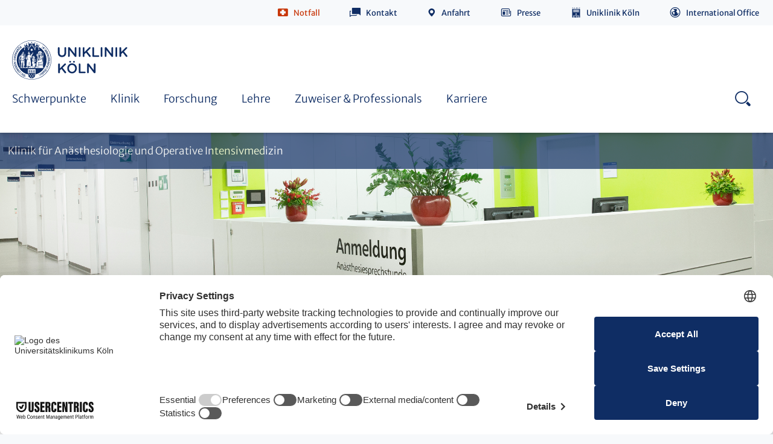

--- FILE ---
content_type: text/html; charset=utf-8
request_url: https://anaesthesie.uk-koeln.de/klinik/stationaerer-aufenthalt/
body_size: 16444
content:
<!DOCTYPE html>
<html class="no-js">

<head><link rel="dns-prefetch" href="//app.usercentrics.eu">
        <link rel="dns-prefetch" href="//api.usercentrics.eu">
        <link rel="preconnect" href="//app.usercentrics.eu">
        <link rel="preconnect" href="//api.usercentrics.eu">
        <link rel="preconnect" href="//privacy-proxy.usercentrics.eu">
        <link rel="preload" href="//web.cmp.usercentrics.eu/ui/loader.js" as="script"><script id="usercentrics-cmp" src="https://web.cmp.usercentrics.eu/ui/loader.js" data-settings-id="y8XkgWIL2dJFkw" async></script><script type="application/javascript" src="https://privacy-proxy.usercentrics.eu/latest/uc-block.bundle.js"></script>

<meta charset="utf-8">
<!-- 
	This website is powered by TYPO3 - inspiring people to share!
	TYPO3 is a free open source Content Management Framework initially created by Kasper Skaarhoj and licensed under GNU/GPL.
	TYPO3 is copyright 1998-2026 of Kasper Skaarhoj. Extensions are copyright of their respective owners.
	Information and contribution at https://typo3.org/
-->



<title>Stationärer Aufenthalt | Anästhesie | Uniklinik Köln</title>
<meta name="generator" content="TYPO3 CMS" />
<meta name="description" content="Erfahren Sie mehr über die unterschiedlichen anästhesiologisch geführten Intensivstationen. Hier klicken!" />
<meta name="robots" content="index,follow" />
<meta http-equiv="content-language" content="de" />
<meta name="type" content="page" class="elastic">
<meta name="creation_date" content="2016-04-25T16:23:00+02:00" class="elastic">
<meta name="modification_date" content="2025-08-28T09:42:11+02:00" class="elastic">
<meta name="twitter:card" content="summary" />
<meta name="google-site-verification" content="98MPQXBrCJ850SujtbTWu10rWnlL4Z9NP-OtTzrq7nM" />
<meta name="date" content="2025-08-28" />

<!--[if lte IE 8]><link rel="stylesheet" href="/typo3conf/ext/typo3sz_assets/Resources/Public/Frontend/css/all-old-ie.css?1768406507" media="all"><![endif]-->
<link rel="stylesheet" href="/typo3temp/assets/compressed/merged-5931d20d54f894231197eefae6c5e1b2-d27250630e0177e03309c79ff9f73b52.css.gzip?1768408202" media="all">
<link href="/assets/CorporatePage.css?1768406533" rel="stylesheet" >
<style>
/*<![CDATA[*/
<!-- 
/*InlineDefaultCss*/
/* default styles for extension "tx_braeventsukk" */
	textarea.f3-form-error {
		background-color:#FF9F9F;
		border: 1px #FF0000 solid;
	}

	input.f3-form-error {
		background-color:#FF9F9F;
		border: 1px #FF0000 solid;
	}

	.tx-bra-events-ukk table {
		border-collapse:separate;
		border-spacing:10px;
	}

	.tx-bra-events-ukk table th {
		font-weight:bold;
	}

	.tx-bra-events-ukk table td {
		vertical-align:top;
	}

	.typo3-messages .message-error {
		color:red;
	}

	.typo3-messages .message-ok {
		color:green;
	}

/* default styles for extension "tx_brafacilitiesukk" */
	textarea.f3-form-error {
		background-color:#FF9F9F;
		border: 1px #FF0000 solid;
	}

	input.f3-form-error {
		background-color:#FF9F9F;
		border: 1px #FF0000 solid;
	}

	.tx-bra-facilities-ukk table {
		border-collapse:separate;
		border-spacing:10px;
	}

	.tx-bra-facilities-ukk table th {
		font-weight:bold;
	}

	.tx-bra-facilities-ukk table td {
		vertical-align:top;
	}

	.typo3-messages .message-error {
		color:red;
	}

	.typo3-messages .message-ok {
		color:green;
	}

/* default styles for extension "tx_brapersonsukk" */
	textarea.f3-form-error {
		background-color:#FF9F9F;
		border: 1px #FF0000 solid;
	}

	input.f3-form-error {
		background-color:#FF9F9F;
		border: 1px #FF0000 solid;
	}

	.tx-bra-persons-ukk table {
		border-collapse:separate;
		border-spacing:10px;
	}

	.tx-bra-persons-ukk table th {
		font-weight:bold;
	}

	.tx-bra-persons-ukk table td {
		vertical-align:top;
	}

	.typo3-messages .message-error {
		color:red;
	}

	.typo3-messages .message-ok {
		color:green;
	}

/* default styles for extension "tx_brawebcodesukk" */
	textarea.f3-form-error {
		background-color:#FF9F9F;
		border: 1px #FF0000 solid;
	}

	input.f3-form-error {
		background-color:#FF9F9F;
		border: 1px #FF0000 solid;
	}

	.tx-bra-webcodes-ukk table {
		border-collapse:separate;
		border-spacing:10px;
	}

	.tx-bra-webcodes-ukk table th {
		font-weight:bold;
	}

	.tx-bra-webcodes-ukk table td {
		vertical-align:top;
	}

	.typo3-messages .message-error {
		color:red;
	}

	.typo3-messages .message-ok {
		color:green;
	}


-->
/*]]>*/
</style>



<script data-usercentrics="Facebook Pixel" type="text/plain">!function(f,b,e,v,n,t,s)  
{if(f.fbq)return;n=f.fbq=function(){n.callMethod?  
n.callMethod.apply(n,arguments):n.queue.push(arguments)};  
if(!f._fbq)f._fbq=n;n.push=n;n.loaded=!0;n.version='2.0';  
n.queue=[];t=b.createElement(e);t.async=!0;  
t.src=v;s=b.getElementsByTagName(e)[0];  
s.parentNode.insertBefore(t,s)}(window,document,'script',  
'https://connect.facebook.net/en_US/fbevents.js');  
fbq('init', '8353200244779630');   
fbq('track', 'PageView');  </script>
<script data-usercentrics="Matomo (self hosted)" type="text/plain"><!-- Matomo -->
  var _paq = window._paq = window._paq || [];
  /* tracker methods like "setCustomDimension" should be called before "trackPageView" */
  _paq.push(['trackPageView']);
  _paq.push(['enableLinkTracking']);
  (function() {
    var u="https://webstatistik.uk-koeln.de/";
    _paq.push(['setTrackerUrl', u+'matomo.php']);
    _paq.push(['setSiteId', '22']);
    var d=document, g=d.createElement('script'), s=d.getElementsByTagName('script')[0];
    g.type='text/javascript'; g.async=true; g.src=u+'matomo.js'; s.parentNode.insertBefore(g,s);
  })();
<!-- End Matomo Code --></script>

<meta http-equiv="x-ua-compatible" content="IE=edge">
          <meta name="viewport" content="width=device-width, initial-scale=1">
          <meta name="mobile-web-app-capable" content="yes">
          <meta name="apple-mobile-web-app-capable" content="yes">
          <meta name="apple-mobile-web-app-status-bar-style" content="black">
          <meta name="format-detection" content="telephone=no">          <link rel="apple-touch-icon" sizes="180x180" href="/typo3conf/ext/typo3sz_assets/Resources/Public/Images/favicon/apple-touch-icon.png">
          <link rel="icon" type="image/png" href="/typo3conf/ext/typo3sz_assets/Resources/Public/Images/favicon/favicon-32x32.png" sizes="32x32">
          <link rel="icon" type="image/png" href="/typo3conf/ext/typo3sz_assets/Resources/Public/Images/favicon/android-chrome-192x192.png" sizes="192x192">
          <link rel="icon" type="image/png" href="/typo3conf/ext/typo3sz_assets/Resources/Public/Images/favicon/favicon-16x16.png" sizes="16x16">
          <link rel="manifest" href="/typo3conf/ext/typo3sz_assets/Resources/Public/Images/favicon/site.webmanifest" crossorigin="use-credentials">
          <link rel="mask-icon" href="/typo3conf/ext/typo3sz_assets/Resources/Public/Images/favicon/safari-pinned-tab.svg" color="#0f2d64">
          <link rel="shortcut icon" href="/typo3conf/ext/typo3sz_assets/Resources/Public/Images/favicon/favicon.ico">
          <meta name="msapplication-TileColor" content="#ffffff">
          <meta name="msapplication-config" content="/typo3conf/ext/typo3sz_assets/Resources/Public/Images/favicon/browserconfig.xml">
          <meta name="theme-color" content="#ffffff"><meta property="og:description" content="Erfahren Sie mehr über die unterschiedlichen anästhesiologisch geführten Intensivstationen. Hier klicken!" /><meta property="og:image" content="/typo3conf/ext/typo3sz_assets/Resources/Public/Images/jpg/ukk-logo.jpg" />              <meta name="twitter:card" content="summary">
              <meta name="twitter:site" content="@site_account">
              <meta name="twitter:creator" content="@individual_account"><meta property="twitter:url" content="https://anaesthesie.uk-koeln.de/klinik/stationaerer-aufenthalt/" /><meta property="twitter:description" content="Erfahren Sie mehr über die unterschiedlichen anästhesiologisch geführten Intensivstationen. Hier klicken!" /><meta property="twitter:image" content="/typo3conf/ext/typo3sz_assets/Resources/Public/Images/jpg/bettenhaus-uniklinik-koeln.jpg" />

<link rel="canonical" href="https://anaesthesie.uk-koeln.de/klinik/stationaerer-aufenthalt/"/>
</head>
<body class="language-default" data-languid="" id="open-nav" class="clinics">

<!-- browsehappy:start -->
<!--[if lt IE 8]>
<p class="browsehappy" data-elastic-exclude>Sie verwenden einen <strong>veralteten</strong> Browser. Bitte <a href="http://browsehappy.com/" target="_blank">aktualisieren Sie Ihren Browser</a> um die Seite richtig darstellen zu können.</p>
<![endif]-->
<!-- browsehappy:end -->

<!-- noscript:start -->
<div class="noscript-wrap" data-elastic-exclude>
	<noscript>
		<p><strong>JavaScript scheint in Ihrem Browser deaktiviert zu sein.</strong></p>
		<p>Sie müssen JavaScript in Ihrem Browser aktivieren um alle Funktionen der Seite nutzen zu können.</p>
	</noscript>
</div>
<!-- noscript:end -->




    


    <div class="call-to-button">
        <p>
            Kontakt
        </p>
    </div>

    <div class="call-to-element 
    
">
        <div class="call-to-container">
            <div class="call-to-close"></div>
            
                <h1 class="h3-class">Kontakt</h1>
            
            
                <ul class="call-to-ul">
                    
                        <li>
                            <a href="/informationen/kontakt-anfahrt/">Anfahrt &amp; Lageplan</a>
                        </li>
                    
                        <li>
                            <a href="/informationen/ansprechpartner-auf-einen-blick/">Ansprechpartner auf einen Blick</a>
                        </li>
                    
                </ul>
            
            
            
            
        </div>
    </div>









        <header class="clinics-page header 
    
" data-elastic-exclude>
            <div class="header__wrapper">
                <div
                    class="header__positioning-div ">
                    <div class="header__content">

                        
                            
                            <div class="header__item service-navigation"><ul class="service-navigation__list"><a id="c13777"></a><li class="service-navigation__item service-navigation__item--emergency"><a class="icon-before icon-emergency" rel="nofollow" target="_self" href="javascript:void(0);">Notfall</a>


			<div class="service-navigation__flyout">
				
					<p>
						Die Uniklinik Köln steht rund um die Uhr für die Versorgung von Notfallpatienten zur Verfügung.
					</p>
				

				<p>In lebensbedrohlichen Situationen / Notruf</p>
				<p>
				<span class="icon-only icon-emergency"></span> <span
					class="font-big"> <a href="tel://112">112</a>
				</span>
				</p>

				

					
						<p>Ärztlicher Notdienst</p>

						
							<p>
								<span class="icon-only icon-phone01"></span>
								
										<span class="font-big"> <a href="tel://116 117">
									116 117
								</a>
										</span>
									

							</p>
						

						

						
							<p><a href="https://www.uk-koeln.de/patienten-besucher/notfall/" target="_top" class="link-intern-pt-white">Andere Notdienste</a></p>
						

						
							
								<hr />
							
						
					
						<p>Kinder- und Jugendärztliche Notfallpraxis</p>

						
							<p>
								<span class="icon-only icon-phone01"></span>
								
										<strong> <a href="tel://+4922147888999">
									0221 478-88999
								</a>
										</strong>
									

							</p>
						

						
							<p>
								<span class="icon-only icon-location"></span>
								Anfahrtsadresse für Navigationsgeräte<br />
								<a target="_blank" href="https://www.google.de/maps/place/gegenüber+Gleueler+Straße+115+50937+Köln">
									<strong> gegenüber Gleueler Straße
										115 <br />
										50937
										Köln 
											<br />
											Gebäude 26
										
									</strong>
								</a>
							</p>
						

						

						
					

				
			</div></li><a id="c13778"></a><li class="service-navigation__item service-navigation__item--contact">

			
				<a href="/informationen/kontakt-anfahrt/" title="Kontakt" target="_self" class="icon-before icon-contact">Kontakt</a>
			
			

		</li><a id="c85381"></a><li class="service-navigation__item   ">

			
				<a class="icon-before icon-directions" title="Anfahrt" href="/informationen/kontakt-anfahrt/">Anfahrt</a>
			
			
		</li><a id="c14150"></a><li class="service-navigation__item   ">

			
				<a class="icon-before icon-press" title="Presse" target="_blank" href="https://www.uk-koeln.de/uniklinik-koeln/presse-mediathek/presse/">Presse</a>
			
			
		</li><a id="c13847"></a><li class="service-navigation__item hide-in-mobile-nav  ">

			
				<a class="icon-before icon-uniklinik" title="Uniklinik Köln" href="https://www.uk-koeln.de/">Uniklinik Köln</a>
			
			
		</li><a id="c13779"></a><li class="service-navigation__item   is--langswitch">

			
				<a class="icon-before icon-international" title="International Office" target="_blank" href="https://www.uk-koeln.de/uniklinik-koeln/international-office/">International Office</a>
			
			
		</li></ul></div>
                            
                        

                        




                        <div class="header__item search-anchors">
	<a class="search-anchors__open" href="#search-nav">Search - open</a>
	<p>
		SUCHE
	</p>
	<a class="search-anchors__close" href="#">Search - close</a>
</div>


                        <div class="header__item nav-anchors">
	<a class="nav-anchors__open" href="javascript:void(0);">Menu - open</a>
	<p>
		MENÜ
	</p>
	<a class="nav-anchors__close" href="#">Menu - close</a>
</div>


                    </div>
                </div>

                <div class="navigation">
                    
                            <div class="header__logo"><a href="https://www.uk-koeln.de/" title="Zur Startseite der Uniklinik Köln" target="_blank" class="logo">https://www.uk-koeln.de/</a><img src="/typo3conf/ext/typo3sz_assets/Resources/Public/Images/svg/UKK_Logo_RGB_lp.svg" width="198" height="65"  class="pdf-visible"  alt="" ></div>
                        

                    
                    
                            

<nav class="nav" role="navigation" aria-label="Hauptnavigation">
    <ul class="nav__list">
        
            <li class="nav__list-item">
                <a href="/schwerpunkte/" title="Schwerpunkte" target="">
                    <span class="mobile-prefix">Zur Übersichtsseite</span> Schwerpunkte
                    <span class="icon-only icon-arrowright"></span>
                </a>
                
                    <div class="nav__flyout nav__flyout--2nd ">
                        
                        <a href="/schwerpunkte/" title="Schwerpunkte" class="nav__flyout_title">
                            Zur Übersichtsseite
                            Schwerpunkte
                            <span class="icon-only icon-arrowright"></span>
                        </a>
                        <ul class="equalHeights">
                            
                                <li class="is-hover">
                                    <a href="/schwerpunkte/anaesthesiologie/" title="Anästhesiologie" class="js-3rd">Anästhesiologie
                                        <span class="icon-only icon-arrowright"></span>
                                    </a>

                                    
                                        <div class="nav__flyout nav__flyout--3rd ">
                                            
                                            <a href="/schwerpunkte/anaesthesiologie/" title="Anästhesiologie" class="nav__flyout_title">4
                                                Zur Übersichtsseite
                                                Anästhesiologie
                                                <span class="icon-only icon-arrowright"></span>
                                            </a>
                                            <ul class="equalHeights">
                                                
                                                    <li class="is-hover">
                                                        <a href="/schwerpunkte/anaesthesiologie/allgemeinanaesthesie/" title="Allgemeinanästhesie">Allgemeinanästhesie</a>
                                                    </li>
                                                
                                                    <li class="is-hover">
                                                        <a href="/schwerpunkte/anaesthesiologie/regionalanaesthesie/" title="Regionalanästhesie">Regionalanästhesie</a>
                                                    </li>
                                                
                                                    <li class="is-hover">
                                                        <a href="/schwerpunkte/anaesthesiologie/kinderanaesthesie/" title="Kinderanästhesie">Kinderanästhesie</a>
                                                    </li>
                                                
                                                    <li class="is-hover">
                                                        <a href="/schwerpunkte/anaesthesiologie/gynaekologische-anaesthesie/" title="Gynäkologische Anästhesie">Gynäkologische Anästhesie</a>
                                                    </li>
                                                
                                            </ul>
                                        </div>
                                    
                                </li>
                            
                                <li class="is-hover">
                                    <a href="/schwerpunkte/intensivmedizin/" title="Intensivmedizin" class="">Intensivmedizin
                                        
                                    </a>

                                    
                                </li>
                            
                                <li class="is-hover">
                                    <a href="/schwerpunkte/notfallmedizin/" title="Notfallmedizin" class="">Notfallmedizin
                                        
                                    </a>

                                    
                                </li>
                            
                                <li class="is-hover">
                                    <a href="/schwerpunkte/schmerzmedizin/" title="Schmerzmedizin" class="js-3rd">Schmerzmedizin
                                        <span class="icon-only icon-arrowright"></span>
                                    </a>

                                    
                                        <div class="nav__flyout nav__flyout--3rd ">
                                            
                                            <a href="/schwerpunkte/schmerzmedizin/" title="Schmerzmedizin" class="nav__flyout_title">4
                                                Zur Übersichtsseite
                                                Schmerzmedizin
                                                <span class="icon-only icon-arrowright"></span>
                                            </a>
                                            <ul class="equalHeights">
                                                
                                                    <li class="is-hover">
                                                        <a href="/schwerpunkte/schmerzmedizin/chronische-schmerzen/" title="Chronische Schmerzen">Chronische Schmerzen</a>
                                                    </li>
                                                
                                                    <li class="is-hover">
                                                        <a href="/schwerpunkte/schmerzmedizin/akutschmerzdienst/" title="Akutschmerzdienst">Akutschmerzdienst</a>
                                                    </li>
                                                
                                                    <li class="is-hover">
                                                        <a href="/schwerpunkte/schmerzmedizin/schmerzforschung/" title="Schmerzforschung">Schmerzforschung</a>
                                                    </li>
                                                
                                            </ul>
                                        </div>
                                    
                                </li>
                            
                        </ul>
                    </div>
                
            </li>
        
            <li class="nav__list-item">
                <a href="/klinik/" title="Klinik" target="">
                    <span class="mobile-prefix">Zur Übersichtsseite</span> Klinik
                    <span class="icon-only icon-arrowright"></span>
                </a>
                
                    <div class="nav__flyout nav__flyout--2nd ">
                        
                        <a href="/klinik/" title="Klinik" class="nav__flyout_title">
                            Zur Übersichtsseite
                            Klinik
                            <span class="icon-only icon-arrowright"></span>
                        </a>
                        <ul class="equalHeights">
                            
                                <li class="is-hover">
                                    <a href="/klinik/stationaerer-aufenthalt/" title="Stationärer Aufenthalt" class="js-3rd">Stationärer Aufenthalt
                                        <span class="icon-only icon-arrowright"></span>
                                    </a>

                                    
                                        <div class="nav__flyout nav__flyout--3rd ">
                                            
                                            <a href="/klinik/stationaerer-aufenthalt/" title="Stationärer Aufenthalt" class="nav__flyout_title">4
                                                Zur Übersichtsseite
                                                Stationärer Aufenthalt
                                                <span class="icon-only icon-arrowright"></span>
                                            </a>
                                            <ul class="equalHeights">
                                                
                                                    <li class="is-hover">
                                                        <a href="/klinik/stationaerer-aufenthalt/patienteninformationen/" title="Patienteninformationen">Patienteninformationen</a>
                                                    </li>
                                                
                                            </ul>
                                        </div>
                                    
                                </li>
                            
                                <li class="is-hover">
                                    <a href="/klinik/ambulante-behandlung/" title="Ambulante Behandlung" class="js-3rd">Ambulante Behandlung
                                        <span class="icon-only icon-arrowright"></span>
                                    </a>

                                    
                                        <div class="nav__flyout nav__flyout--3rd ">
                                            
                                            <a href="/klinik/ambulante-behandlung/" title="Ambulante Behandlung" class="nav__flyout_title">4
                                                Zur Übersichtsseite
                                                Ambulante Behandlung
                                                <span class="icon-only icon-arrowright"></span>
                                            </a>
                                            <ul class="equalHeights">
                                                
                                                    <li class="is-hover">
                                                        <a href="/klinik/ambulante-behandlung/spezialsprechstunde-lipoedemschmerz/" title="Spezialsprechstunde Lipödemschmerz">Spezialsprechstunde Lipödemschmerz</a>
                                                    </li>
                                                
                                            </ul>
                                        </div>
                                    
                                </li>
                            
                                <li class="is-hover">
                                    <a href="/klinik/direktorin-team/" title="Direktorin &amp; Team" class="js-3rd">Direktorin &amp; Team
                                        <span class="icon-only icon-arrowright"></span>
                                    </a>

                                    
                                        <div class="nav__flyout nav__flyout--3rd ">
                                            
                                            <a href="/klinik/direktorin-team/" title="Direktorin &amp; Team" class="nav__flyout_title">4
                                                Zur Übersichtsseite
                                                Direktorin &amp; Team
                                                <span class="icon-only icon-arrowright"></span>
                                            </a>
                                            <ul class="equalHeights">
                                                
                                                    <li class="is-hover">
                                                        <a href="/klinik/direktorin-team/erweiterte-klinikleitung/" title="Erweiterte Klinikleitung">Erweiterte Klinikleitung</a>
                                                    </li>
                                                
                                                    <li class="is-hover">
                                                        <a href="/klinik/direktorin-team/projektmanagement-klinik-forschung-entwicklung/" title="Projektmanagement Klinik, Forschung &amp; Entwicklung">Projektmanagement Klinik, Forschung &amp; Entwicklung</a>
                                                    </li>
                                                
                                                    <li class="is-hover">
                                                        <a href="/klinik/direktorin-team/oberaerzte/" title="Oberärzte">Oberärzte</a>
                                                    </li>
                                                
                                                    <li class="is-hover">
                                                        <a href="/klinik/direktorin-team/translationale-schmerzforschung/" title="Translationale Schmerzforschung">Translationale Schmerzforschung</a>
                                                    </li>
                                                
                                                    <li class="is-hover">
                                                        <a href="/klinik/direktorin-team/fach-assistenzaerzte/" title="Fach- &amp; Assistenzärzte">Fach- &amp; Assistenzärzte</a>
                                                    </li>
                                                
                                                    <li class="is-hover">
                                                        <a href="/klinik/direktorin-team/pflegeteamleitungen/" title="Pflegeteamleitungen">Pflegeteamleitungen</a>
                                                    </li>
                                                
                                                    <li class="is-hover">
                                                        <a href="/klinik/direktorin-team/sekretariate-organisation/" title="Sekretariate &amp; Organisation">Sekretariate &amp; Organisation</a>
                                                    </li>
                                                
                                            </ul>
                                        </div>
                                    
                                </li>
                            
                                <li class="is-hover">
                                    <a href="/klinik/zertifizierte-qualitaet/" title="Zertifizierte Qualität" class="">Zertifizierte Qualität
                                        
                                    </a>

                                    
                                </li>
                            
                        </ul>
                    </div>
                
            </li>
        
            <li class="nav__list-item">
                <a href="/forschung/" title="Forschung" target="">
                    <span class="mobile-prefix">Zur Übersichtsseite</span> Forschung
                    <span class="icon-only icon-arrowright"></span>
                </a>
                
                    <div class="nav__flyout nav__flyout--2nd ">
                        
                        <a href="/forschung/" title="Forschung" class="nav__flyout_title">
                            Zur Übersichtsseite
                            Forschung
                            <span class="icon-only icon-arrowright"></span>
                        </a>
                        <ul class="equalHeights">
                            
                                <li class="is-hover">
                                    <a href="/forschung/angewandte-reanimationsforschung/" title="Angewandte Reanimationsforschung" class="">Angewandte Reanimationsforschung
                                        
                                    </a>

                                    
                                </li>
                            
                                <li class="is-hover">
                                    <a href="/forschung/translationale-schmerzforschung/" title="Translationale Schmerzforschung" class="">Translationale Schmerzforschung
                                        
                                    </a>

                                    
                                </li>
                            
                                <li class="is-hover">
                                    <a href="/forschung/kinderanaesthesie-intensivmedizin/" title="Kinderanästhesie &amp; -intensivmedizin" class="">Kinderanästhesie &amp; -intensivmedizin
                                        
                                    </a>

                                    
                                </li>
                            
                                <li class="is-hover">
                                    <a href="/forschung/hypoxie-und-inflammation/" title="Hypoxie und Inflammation" class="">Hypoxie und Inflammation
                                        
                                    </a>

                                    
                                </li>
                            
                                <li class="is-hover">
                                    <a href="/forschung/funktionelle-gerinnungsanalysen/" title="Funktionelle Gerinnungsanalysen" class="">Funktionelle Gerinnungsanalysen
                                        
                                    </a>

                                    
                                </li>
                            
                                <li class="is-hover">
                                    <a href="/forschung/perioperative-medizin/" title="Perioperative Medizin" class="">Perioperative Medizin
                                        
                                    </a>

                                    
                                </li>
                            
                                <li class="is-hover">
                                    <a href="/forschung/machine-learning-und-data-science-in-der-perioperativen-medizin/" title="Machine Learning und Data Science in der perioperativen Medizin" class="">Machine Learning und Data Science in der perioperativen Medizin
                                        
                                    </a>

                                    
                                </li>
                            
                                <li class="is-hover">
                                    <a href="/forschung/digitale-gesundheit/" title="Digitale Gesundheit" class="">Digitale Gesundheit
                                        
                                    </a>

                                    
                                </li>
                            
                                <li class="is-hover">
                                    <a href="/forschung/perioperative-speckle-tracking-echokardiographie/" title="Perioperative Speckle-Tracking Echokardiographie" class="">Perioperative Speckle-Tracking Echokardiographie
                                        
                                    </a>

                                    
                                </li>
                            
                                <li class="is-hover">
                                    <a href="/forschung/pain-vis/" title="PAIN-Vis" class="js-3rd">PAIN-Vis
                                        <span class="icon-only icon-arrowright"></span>
                                    </a>

                                    
                                        <div class="nav__flyout nav__flyout--3rd ">
                                            
                                            <a href="/forschung/pain-vis/" title="PAIN-Vis" class="nav__flyout_title">4
                                                Zur Übersichtsseite
                                                PAIN-Vis
                                                <span class="icon-only icon-arrowright"></span>
                                            </a>
                                            <ul class="equalHeights">
                                                
                                                    <li class="is-hover">
                                                        <a href="/forschung/pain-vis/projektpartner/" title="Projektpartner">Projektpartner</a>
                                                    </li>
                                                
                                            </ul>
                                        </div>
                                    
                                </li>
                            
                                <li class="is-hover">
                                    <a href="/forschung/postoperative-inflammationsreaktion/" title="Postoperative Inflammationsreaktion" class="">Postoperative Inflammationsreaktion
                                        
                                    </a>

                                    
                                </li>
                            
                                <li class="is-hover">
                                    <a href="/forschung/reanimationsforschung-neue-technologien/" title="Reanimationsforschung - neue Technologien" class="">Reanimationsforschung - neue Technologien
                                        
                                    </a>

                                    
                                </li>
                            
                                <li class="is-hover">
                                    <a href="/forschung/notfallmedizin-und-hypoxie-in-extremen-situationen/" title="Notfallmedizin und Hypoxie in extremen Situationen" class="">Notfallmedizin und Hypoxie in extremen Situationen
                                        
                                    </a>

                                    
                                </li>
                            
                                <li class="is-hover">
                                    <a href="/forschung/perioperative-beatmungsmedizin/" title="Perioperative Beatmungsmedizin" class="">Perioperative Beatmungsmedizin
                                        
                                    </a>

                                    
                                </li>
                            
                                <li class="is-hover">
                                    <a href="/forschung/beatmung-weaning-pulmonales-monitoring/" title="Beatmung, Weaning, Pulmonales Monitoring" class="">Beatmung, Weaning, Pulmonales Monitoring
                                        
                                    </a>

                                    
                                </li>
                            
                                <li class="is-hover">
                                    <a href="/forschung/kardiovaskulaere-immunologie-und-infektiologie/" title="Kardiovaskuläre Immunologie und Infektiologie" class="">Kardiovaskuläre Immunologie und Infektiologie
                                        
                                    </a>

                                    
                                </li>
                            
                                <li class="is-hover">
                                    <a href="/forschung/anaemieforschung/" title="Anämieforschung" class="">Anämieforschung
                                        
                                    </a>

                                    
                                </li>
                            
                                <li class="is-hover">
                                    <a href="/forschung/patient-blood-management-in-klinik-und-forschung/" title="Patient Blood Management in Klinik und Forschung" class="">Patient Blood Management in Klinik und Forschung
                                        
                                    </a>

                                    
                                </li>
                            
                        </ul>
                    </div>
                
            </li>
        
            <li class="nav__list-item">
                <a href="/lehre/" title="Lehre" target="">
                    <span class="mobile-prefix">Zur Übersichtsseite</span> Lehre
                    <span class="icon-only icon-arrowright"></span>
                </a>
                
                    <div class="nav__flyout nav__flyout--2nd ">
                        
                        <a href="/lehre/" title="Lehre" class="nav__flyout_title">
                            Zur Übersichtsseite
                            Lehre
                            <span class="icon-only icon-arrowright"></span>
                        </a>
                        <ul class="equalHeights">
                            
                                <li class="is-hover">
                                    <a href="/lehre/praktisches-jahr/" title="Praktisches Jahr" class="">Praktisches Jahr
                                        
                                    </a>

                                    
                                </li>
                            
                                <li class="is-hover">
                                    <a href="/lehre/famulatur/" title="Famulatur" class="">Famulatur
                                        
                                    </a>

                                    
                                </li>
                            
                                <li class="is-hover">
                                    <a href="/lehre/fort-und-weiterbildung/" title="Fort- und Weiterbildung" class="">Fort- und Weiterbildung
                                        
                                    </a>

                                    
                                </li>
                            
                        </ul>
                    </div>
                
            </li>
        
            <li class="nav__list-item">
                <a href="/zuweiser-professionals/" title="Zuweiser &amp; Professionals" target="">
                    <span class="mobile-prefix">Zur Übersichtsseite</span> Zuweiser &amp; Professionals
                    <span class="icon-only icon-arrowright"></span>
                </a>
                
                    <div class="nav__flyout nav__flyout--2nd ">
                        
                        <a href="/zuweiser-professionals/" title="Zuweiser &amp; Professionals" class="nav__flyout_title">
                            Zur Übersichtsseite
                            Zuweiser &amp; Professionals
                            <span class="icon-only icon-arrowright"></span>
                        </a>
                        <ul class="equalHeights">
                            
                                <li class="is-hover">
                                    <a href="/zuweiser-professionals/fortbildung/" title="Fortbildung" class="">Fortbildung
                                        
                                    </a>

                                    
                                </li>
                            
                                <li class="is-hover">
                                    <a href="/lehre/fort-und-weiterbildung/" title="Weiterbildung" class="">Weiterbildung
                                        
                                    </a>

                                    
                                </li>
                            
                                <li class="is-hover">
                                    <a href="/informationen/downloads/" title="Downloads" class="">Downloads
                                        
                                    </a>

                                    
                                </li>
                            
                        </ul>
                    </div>
                
            </li>
        
            <li class="nav__list-item">
                <a href="/karriere/" title="Karriere" target="">
                    <span class="mobile-prefix">Zur Übersichtsseite</span> Karriere
                    <span class="icon-only icon-arrowright"></span>
                </a>
                
            </li>
        
    </ul>
    
    <div class="search-for-desktop">
        <div class="header__item search">
    <div class="search-button">
        <button class="search__button icon-before icon-search">
        </button>
    </div>
</div>

    </div>
    
</nav>



                        
                    

                    
                    <div class="search-for-mobiles">
                        <div class="header__item search">
    <div class="search-button">
        <button class="search__button icon-before icon-search">
        </button>
    </div>
</div>

                    </div>
                    
                </div>

                <div class="search__flyout">
                    <div class="row-search">
                        
    <form class="tx-sz-quickfinder-form nav" action="/headerservicenav-metanav/suche/?tx_solr%5Bcontroller%5D=Search" method="post">
<div>
<input type="hidden" name="tx_solr[__referrer][@extension]" value="" />
<input type="hidden" name="tx_solr[__referrer][@controller]" value="Standard" />
<input type="hidden" name="tx_solr[__referrer][@action]" value="index" />
<input type="hidden" name="tx_solr[__referrer][arguments]" value="YTowOnt90351a86d0d4aceeec26d873f29ba0672724eaf5c" />
<input type="hidden" name="tx_solr[__referrer][@request]" value="{&quot;@extension&quot;:null,&quot;@controller&quot;:&quot;Standard&quot;,&quot;@action&quot;:&quot;index&quot;}be294407670bda828b0a9a7e530170d278f5e35b" />
<input type="hidden" name="tx_solr[__trustedProperties]" value="[]c0e4b056a712f5a511ac28a2451d419caa8007be" />
</div>

        <div class="form-full-width">
            <div class="input-holder">
                <div class="upper-section">
                    <input type="text" class="tx-quickfinder-searchbox-sword"
                           name="tx_solr[q]" value=""
                           placeholder="Wonach suchen Sie?"/>
                    <button type="submit" class="btn">Suche</button>
                </div>
                <hr class="search-hr">
            </div>
        </div>
    </form>



                    </div>
                </div>

            </div>

        </header>

        <main id="main" role="main" class="clinics-page contentpage narrow-header 
    
">
            
    
    

    
    

        <div class="container--fullwidth page-bar">
            <div class="content-header">
                
                    <div class="header__clinics-bar"><div class="clinics-bar-text"><p><a href="/">Klinik für Anästhesiologie und Operative Intensivmedizin</a></p></div></div>
                
                <a id="c13906"></a><div class="tx-dce-pi1 ce-Headerimage ">
	

	<picture>
		
				
						
							
									<source media="(max-width: 767px)"
											srcset="https://webstatic.uk-koeln.de/im/headerimage/173746/standard/767/content_header_mobile_173746.png">
									<source media="(max-width: 991px)"
											srcset="https://webstatic.uk-koeln.de/im/headerimage/173746/standard/991/content_header_tablet_173746.png">
									<source media="(max-width: 1267px)"
											srcset="https://webstatic.uk-koeln.de/im/headerimage/173746/standard/1267/content_header_desktop_173746.png">
									<source media="(max-width: 1999px)"
											srcset="https://webstatic.uk-koeln.de/im/headerimage/173746/standard/1999/content_header_retina_173746.png">
									<source media="(max-width: 2559px)"
											srcset="https://webstatic.uk-koeln.de/im/headerimage/173746/standard/2559/content_header_fourk_173746.png">
									<source
											srcset="https://webstatic.uk-koeln.de/im/headerimage/173746/standard/0/hidden_content_header_173746.png">
									<img src="https://webstatic.uk-koeln.de/im/headerimage/173746/standard/0/content_header_173746.png" loading="lazy" />
								
						
					
			
	<picture>


</div>

                







        
    


            </div>
            <div class="breadcrumb"><div class="center-breadcrumb"><span>Sie sind hier:</span><ul itemscope itemtype="//data-vocabulary.org/Breadcrumb"><li><span itemprop="title"><a href="/" title="Startseite" itemprop="url">Startseite</a></span></li><li><span itemprop="title"><a href="/klinik/" title="Klinik" itemprop="url">Klinik</a></span></li><li><span itemprop="title">Stationärer Aufenthalt</span></li></ul></div></div>
        </div>

        <div class="container content-page page-bar ">
			<div class="row">
                <div class="submenus" data-elastic-exclude>
                    <div class="content-page__sub-nav"><div class="sub-navigation"><div class="sub-navigation__header"><a href="/klinik/">Klinik</a></div><div class="sub-navigation__list-container"><ul class="sub-navigation__list"><li class="sub-navigation__list-item sub-navigation__has-child in-action"><div class="has-child"><a href="/klinik/stationaerer-aufenthalt/" class="sub-navigation__headline active">Stationärer Aufenthalt</a><div class="clickable"></div></div><div class="sub-menu-hidden"><ul class="sub-navigation__child"><li class="sub-navigation__sub-item"><a href="/klinik/stationaerer-aufenthalt/patienteninformationen/" class="sub-navigation__headline-sub">Patienteninformationen</a></li></ul></div></li><li class="sub-navigation__list-item sub-navigation__has-child"><div class="has-child"><a href="/klinik/ambulante-behandlung/" class="sub-navigation__headline">Ambulante Behandlung</a><div class="clickable"></div></div><div class="sub-menu-hidden"><ul class="sub-navigation__child"><li class="sub-navigation__sub-item"><a href="/klinik/ambulante-behandlung/spezialsprechstunde-lipoedemschmerz/" class="sub-navigation__headline-sub">Spezialsprechstunde Lipödemschmerz</a></li></ul></div></li><li class="sub-navigation__list-item sub-navigation__has-child"><div class="has-child"><a href="/klinik/direktorin-team/" class="sub-navigation__headline">Direktorin & Team</a><div class="clickable"></div></div><div class="sub-menu-hidden"><ul class="sub-navigation__child"><li class="sub-navigation__sub-item"><a href="/klinik/direktorin-team/erweiterte-klinikleitung/" class="sub-navigation__headline-sub">Erweiterte Klinikleitung</a></li><li class="sub-navigation__sub-item"><a href="/klinik/direktorin-team/projektmanagement-klinik-forschung-entwicklung/" class="sub-navigation__headline-sub">Projektmanagement Klinik, Forschung & Entwicklung</a></li><li class="sub-navigation__sub-item"><a href="/klinik/direktorin-team/oberaerzte/" class="sub-navigation__headline-sub">Oberärzte</a></li><li class="sub-navigation__sub-item"><a href="/klinik/direktorin-team/translationale-schmerzforschung/" class="sub-navigation__headline-sub">Translationale Schmerzforschung</a></li><li class="sub-navigation__sub-item"><a href="/klinik/direktorin-team/fach-assistenzaerzte/" class="sub-navigation__headline-sub">Fach- & Assistenzärzte</a></li><li class="sub-navigation__sub-item"><a href="/klinik/direktorin-team/pflegeteamleitungen/" class="sub-navigation__headline-sub">Pflegeteamleitungen</a></li><li class="sub-navigation__sub-item"><a href="/klinik/direktorin-team/sekretariate-organisation/" class="sub-navigation__headline-sub">Sekretariate & Organisation</a></li></ul></div></li><li class="sub-navigation__list-item"><a href="/klinik/zertifizierte-qualitaet/" class="sub-navigation__headline">Zertifizierte Qualität</a></li></ul></div></div></div>

                    <div class="content-page__sub-nav"><div class="sub-navigation"><div class="sub-navigation__header">Informationen</div><div class="sub-navigation__list-container"><ul class="sub-navigation__list"><li class="sub-navigation__list-item"><a href="/informationen/informationsvideos/" class="sub-navigation__headline">Informationsvideos</a></li><li class="sub-navigation__list-item"><a href="/informationen/ansprechpartner-auf-einen-blick/" class="sub-navigation__headline">Ansprechpartner auf einen Blick</a></li><li class="sub-navigation__list-item"><a href="/informationen/kontakt-anfahrt/" class="sub-navigation__headline">Kontakt & Anfahrt</a></li><li class="sub-navigation__list-item"><a href="/informationen/veranstaltungen-fortbildungen/" class="sub-navigation__headline">Veranstaltungen & Fortbildungen</a></li><li class="sub-navigation__list-item"><a href="/informationen/aktuelles/" class="sub-navigation__headline">Aktuelles</a></li><li class="sub-navigation__list-item"><a href="/informationen/downloads/" class="sub-navigation__headline">Downloads</a></li><li class="sub-navigation__list-item"><a href="http://www.uk-koeln.de/patienten-besucher/lob-beschwerden/" target="_blank" class="sub-navigation__headline">Anregungen, Kritik, Lob</a></li><li class="sub-navigation__list-item"><a href="http://www.uk-koeln.de/en/uniklinik-koeln/international-office/" class="sub-navigation__headline external-link-without-sign">International Patients</a></li></ul></div></div></div>
                </div>
				<div class="content-page__content">
					<!--TYPO3SEARCH_begin-->
					<a id="c13900"></a>
<div id="c13900" class="frame frame-default frame-type-1colStandard_container frame-layout-0 util-bg--"><header></header><div class="row"><div class="col-s-12"><div class="box section_frame_default "><a id="c13901"></a><div id="c13901" class="frame frame-default frame-type-header frame-layout-0 util-bg--"><header><h1 class="">
                Stationärer Aufenthalt
                
            </h1></header></div><a id="c14086"></a><div id="c14086" class="frame frame-default frame-type-text frame-layout-0"><header><h2 class="">
                Intensivstationen 1C und 1D
                
            </h2></header><p>Die anästhesiologisch geführten Intensivstationen 1C und 1D verfügen über 27 Betten. Diese befinden sich im 2. Stock des Neubaus am Bettenhaus.</p><p>Auf der 14 Betten umfassenden Intensivstation 1C werden Patienten sämtlicher operativer Disziplinen aufgenommen.</p><p>Auf der anästhesiologischen Intensivstation 1D (13 Betten) werden neben neun Erwachsenen auch bis zu vier kinderkardiologische/ kinderkardiochirurgische Patienten betreut.</p><p><a href="/?pbid=194133" class="pb-link">Kinder-Bereich der Intensivstation 1D</a></p><p><strong>Intensivstation 1C </strong><br> Telefon <a href="tel://+4922147884831" title="Rufnummer wählen" target="_blank" class="external-link-new-window" rel="noreferrer">+49 221 478-84831</a><br><br><strong>Intensivstation 1D</strong><br> Telefon <a href="tel://+4922147884506" title="Rufnummer wählen" target="_blank" class="external-link-new-window" rel="noreferrer">+49 221 478-84506</a></p></div></div></div></div></div>

<a id="c14092"></a>
<div id="c14092" class="frame frame-default frame-type-1colStandard_container frame-layout-0 util-bg--"><header></header><div class="row"><div class="col-s-12"><div class="box section_frame_default "><a id="c14091"></a><div id="c14091" class="frame frame-default frame-type-text frame-layout-0"><header><h2 class="">
                Post Anaesthesia Care (PACU)
                
            </h2></header><p>Im Jahr 2015 wurde eine Post Anaesthesia Care Unit (PACU) als eine weitere Intensiveinheit in Betrieb genommen. Die PACU wurde in den neuen Zentral-OP integriert und bietet somit die Möglichkeit, Patienten, die nach komplexen operativen Eingriffen eine kurzzeitige (bis zu 24-stündige) intensivmedizinische Überwachung oder Therapie benötigen, unmittelbar im Bereich des Zentral-OP zu versorgen. Dabei werden die Patienten rund um die Uhr von einem Intensivpflegeteam und von Intensivmedizinern versorgt.
</p><p>Aktuell wird die PACU mit fünf Intensivbetten betrieben. Perspektivisch besteht jedoch die Möglichkeit, bei weiter steigenden Leistungszahlen, diese Einheit auf bis zu maximal neun Bettplätze zu erweitern. Bereits im Jahr 2015 wurden 450 Patienten über die PACU postoperativ versorgt. Zusätzlich wird vom gleichen medizinischen und pflegerischen Team auch der unmittelbar angrenzende Aufwachraumbereich fachlich besetzt. Auch hier können Patienten postoperativ bis zum nächsten Tag betreut werden.
</p><p><a href="/?pbid=174799&amp;type=0%2C" class="pb-link">Besucherinformation zu PACU</a></p></div></div></div></div></div>

<a id="c14094"></a>
<div id="c14094" class="frame frame-default frame-type-1colStandard_container frame-layout-0 util-bg--"><header></header><div class="row"><div class="col-s-12"><div class="box section_frame_default "><a id="c73293"></a><div id="c73293" class="frame frame-default frame-type-text frame-layout-0"><header><h2 class="">
                Neurochirurgische Intensivstation
                
            </h2></header><p>Die fachspezifische Intensivtherapie ist ein unverzichtbarer Bestandteil der modernen Neurochirurgie. Unsere Intensivstation blickt auf eine langjährige Erfahrung zurück. Sie verfügt über 15 Intensivtherapieplätze und zählt deutschlandweit zu den größten neurochirurgischen Intensivstationen. Jährlich behandeln wir hier bis zu 1.200 Patienten nach modernstem Standard.</p><p>Zur optimalen neurochirurgischen und intensivmedizinischen Betreuung der Patientinnen und Patienten obliegt die interdisziplinäre Leitung der Intensivstation der Klinikdirektion der Neurochirurgie (Prof. Dr. Roland Goldbrunner) und der Anästhesiologie und Operativen Intensivmedizin (Univ.-Prof. Dr. Andrea Steinbicker). So profitieren die Patienten von der fachspezifischen Expertise beider Disziplinen auf höchstem Niveau.</p><h3 class="h3-class">Hauptaufgaben</h3></div><a id="c14120"></a><div class="tx-dce-pi1 ce-Akkordeon "><div class="tab-accordion"><div class="tab-accordion__headline" id="14120_0">
				Postoperative Überwachung nach neurochirurgischen Eingriffen
				<div class="tab-accordion__headline-button"></div></div><div class="tab-accordion__flyout"><div><p>Nach Operationen von Gehirntumoren sowie nach neurochirurgischer oder neuroradiologischer Versorgung intrakranieller Gefäßanomalien (Aneurysmen, Angiome, Cavernome) ist die postoperative intensivmedizinische Überwachung der Patienten obligat. Auch im Anschluss an Hypophyseneingriffe ist eine spezielle neurochirurgische Überwachung unverzichtbar.</p></div></div><div class="tab-accordion__headline" id="14120_1">
				Intensivmedizinisches Management des schweren Schädelhirntraumas
				<div class="tab-accordion__headline-button"></div></div><div class="tab-accordion__flyout"><div><p>Übergeordnetes therapeutisches Ziel bei der Versorgung schwer schädelhirnverletzter Patienten ist die Bewahrung des Gehirns vor sekundären Schädigungen. Jegliches therapeutisches Streben richtet sich auf die Kontrolle des intrazerebralen Drucks und die Bekämpfung des sich ausbildenden Hirnödems. Ziel ist es dabei, den intrakraniellen Druck auf Werten von weniger als 20 mmHg zu halten. Neben der Basistherapie (Analgosedierung, Oberkörperhochlagerung, Normokapnie und Normothermie) ist die Messung des intrazerebralen Drucks für das weitere optimierte intensivmedizinische Management zwingend. Wird ein Hirndruck von konstant über 25 mmHg gemessen, ist ICP-adaptiert (ICP = Hirndruck) die weitere intensivtherapeutische Kaskade sinnvoll:</p><ul><li>Ventrikel-Liquordrainage,</li><li>mäßige Hyperventilation,</li><li>Mannitol bis zu einer maximalen Serumosmolarität von 320 mosmol/l,</li><li>Dekompressive Hemikraniektomie (vorübergehende Entfernung des Schädeldaches),</li><li>invasives Temperaturmanagement.</li></ul></div></div><div class="tab-accordion__headline" id="14120_2">
				Intensivmedizinisches Management der Subarachnoidalblutung (SAB)
				<div class="tab-accordion__headline-button"></div></div><div class="tab-accordion__flyout"><div><p>Die Pathogenese des SAB-assoziierten Vasospasmus ist bislang nur teilweise bekannt. Nur mit engmaschigem intensivmedizinischem Monitoring (mehrfach täglich durchgeführte dopplersonographische Untersuchungen der Hirngefäße, regelmäßige bildgebende Verlaufsuntersuchung, Sauerstoffpartialdruckmessung und Messung des intrakraniellen Druckes) ist eine suffiziente intensivmedizinische Versorgung dieses Krankheitsbildes möglich. Übergeordnetes therapeutisches Ziel ist es, der Bildung des Vasospasmus durch Beeinflussung der Kreislaufsituation des Patienten (Erhöhung des mittleren arteriellen Drucks) entgegenzuwirken.</p></div></div><div class="tab-accordion__headline" id="14120_3">
				Intensivmedizinisches Management in der spinalen Neurochirurgie
				<div class="tab-accordion__headline-button"></div></div><div class="tab-accordion__flyout"><div><p>Eine ganz besondere intensivmedizinische Herausforderung ist die Beherrschung des spinalen Schockgeschehens nach akutem Querschnittsyndrom. Wir stellen ebenfalls die Überwachung der Patienten nach ausgedehnten spinalen Eingriffen sicher.</p></div></div></div></div></div></div></div></div>


					<!--TYPO3SEARCH_end-->
				</div>
			</div>
		</div>

    

    
    

    
    

    
    

    
    


        </main>

        
        <footer class="clinics-page 
    
" data-elastic-exclude>
            
<div class="container">
    <div class="row upper-nav">
        <div class="footermeta__logos-and-nav">
            <div class="footernav">
                

<div class="scroll-top__container">
    <a href="/klinik/stationaerer-aufenthalt/" class="scroll-top is-at-footer" aria-label="Nach oben scrollen">
        Nach oben scrollen
    </a>
</div>




                <div class="footernav__snd-level">
                    <div class="footernav__snd-level-nav">
                        <div class="footernav__mobile">
                            <span class="footernav__anker">
                                Weitere Themenbereiche
                            </span>
                        </div>
                        
                            
                                <div class="footernav__link">
                                    <hr class="footernav__link-hr"/>
                                    <div class="footernav__headline">
                                        Anästhesie
                                    </div>
                                    <ul>
                                        
                                            <li class="footernav__subline">
                                                <a href="/schwerpunkte/anaesthesiologie/allgemeinanaesthesie/">
                                                    Allgemeinanästhesie
                                                </a>
                                            </li>
                                        
                                            <li class="footernav__subline">
                                                <a href="/schwerpunkte/anaesthesiologie/regionalanaesthesie/">
                                                    Regionalanästhesie
                                                </a>
                                            </li>
                                        
                                            <li class="footernav__subline">
                                                <a href="/schwerpunkte/anaesthesiologie/kinderanaesthesie/">
                                                    Kinderanästhesie
                                                </a>
                                            </li>
                                        
                                    </ul>
                                </div>
                            
                        
                            
                                <div class="footernav__link">
                                    <hr class="footernav__link-hr"/>
                                    <div class="footernav__headline">
                                        Schmerztherapie
                                    </div>
                                    <ul>
                                        
                                            <li class="footernav__subline">
                                                <a href="/schwerpunkte/schmerzmedizin/chronische-schmerzen/">
                                                    Chronische Schmerzen
                                                </a>
                                            </li>
                                        
                                            <li class="footernav__subline">
                                                <a href="/schwerpunkte/schmerzmedizin/akutschmerzdienst/">
                                                    Akutschmerzdienst
                                                </a>
                                            </li>
                                        
                                    </ul>
                                </div>
                            
                        
                            
                                <div class="footernav__link">
                                    <hr class="footernav__link-hr"/>
                                    <div class="footernav__headline">
                                        Stationen
                                    </div>
                                    <ul>
                                        
                                            <li class="footernav__subline">
                                                <a href="/klinik/stationaerer-aufenthalt/">
                                                    Intensivstationen
                                                </a>
                                            </li>
                                        
                                            <li class="footernav__subline">
                                                <a href="/klinik/stationaerer-aufenthalt/patienteninformationen/">
                                                    Patienteninfos
                                                </a>
                                            </li>
                                        
                                    </ul>
                                </div>
                            
                        
                    </div>

                    <div class="footernav__bookmark">
                        <hr class="footernav__link-hr"/>
                        <div class="footernav__headline">
                            Seitenfunktionen
                        </div>
                        <div class="footernav__content">
                            <ul class="row">
                                <li class="footernav__bmark-content col-l-12">
                                    <a href="/klinik/stationaerer-aufenthalt/" class="footernav__bmark-content--print" onclick="window.print(); return false;">
                                        Seite drucken
                                    </a>
                                </li>
                                <li class="footernav__bmark-content col-l-12">
                                    <a href="/klinik/stationaerer-aufenthalt/" title="Seite Uniklinik Köln merken" class="footernav__bmark-content--bmark bookmark" rel="sidebar">
                                        Teilen
                                    </a>
                                </li>
                                <li class="footernav__bmark-content col-l-12">
                                    <a class="footernav__bmark-content--share fancybox" href="#share-me--layer">
                                        Share
                                    </a>
                                </li>

                                <div id="share-me--layer" class="share-me--layer" style="display: none;">
                                    <div class="overlay--header">
                                        <h3>
                                            Teilen:
                                        </h3>
                                    </div>
                                    <div class="share-me--content">
                                        <div class="share-me">
                                            <div data-backend-url="/klinik/stationaerer-aufenthalt/?eID=shariff&amp;cHash=74cc50a1a5e069a71bfe5d5d21a70689" data-services="[&quot;facebook&quot;,&quot;twitter&quot;,&quot;mail&quot;,&quot;linkedin&quot;,&quot;xing&quot;,&quot;whatsapp&quot;]" data-lang="de" class="shariff"></div>
                                        </div>
                                    </div>
                                </div>
                            </ul>
                        </div>
                    </div>

                    <div class="footernav__content">
                        <ul class="footernav__sociallist">
                            
                                <li class="footernav__list">
                                    <a class="footernav__facebook" rel="noopener noreferrer" target="_blank" href="https://www.facebook.com/UKKoeln/">
                                        
    <svg width="30" height="30" viewBox="0 0 30 30" fill="none" xmlns="http://www.w3.org/2000/svg">
        <path d="M0 4C0 1.79086 1.79086 0 4 0H26C28.2091 0 30 1.79086 30 4V26C30 28.2091 28.2091 30 26 30H4C1.79086 30 0 28.2091 0 26V4Z" fill="currentColor"/>
        <path fill-rule="evenodd" clip-rule="evenodd" d="M16.194 8.85141H19V6H16.6984C15.6784 6.00126 14.7006 6.41644 13.9793 7.15446C13.2581 7.89249 12.8524 8.89312 12.8512 9.93685V11.7028H11V14.5542H12.8577V24H15.6441V14.5542H18.4501L19 11.7028H15.6441V9.41314C15.6463 9.26468 15.705 9.12295 15.8076 9.01805C15.9103 8.91316 16.0489 8.85337 16.194 8.85141Z" fill="white"/>
    </svg>

                                        <span class="sr-only">Facebook</span>
                                    </a>
                                </li>
                            
                            
                                <li class="footernav__list">
                                    <a class="footernav__instagram" rel="noopener noreferrer" target="_blank" href="https://www.instagram.com/uniklinikkoeln/">
                                        
    <svg width="30" height="30" viewBox="0 0 30 30" fill="none" xmlns="http://www.w3.org/2000/svg">
        <path d="M0 4C0 1.79086 1.79086 0 4 0H26C28.2091 0 30 1.79086 30 4V26C30 28.2091 28.2091 30 26 30H4C1.79086 30 0 28.2091 0 26V4Z" fill="currentColor"/>
        <g clip-path="url(#clip0_2957_4145)">
            <path d="M6.11108 10.5555C6.11108 9.37679 6.57934 8.24633 7.41283 7.41283C8.24633 6.57934 9.37679 6.11108 10.5555 6.11108H19.4444C20.6232 6.11108 21.7536 6.57934 22.5871 7.41283C23.4206 8.24633 23.8889 9.37679 23.8889 10.5555V19.4444C23.8889 20.6232 23.4206 21.7536 22.5871 22.5871C21.7536 23.4206 20.6232 23.8889 19.4444 23.8889H10.5555C9.37679 23.8889 8.24633 23.4206 7.41283 22.5871C6.57934 21.7536 6.11108 20.6232 6.11108 19.4444V10.5555Z" stroke="white" stroke-width="2" stroke-linecap="round" stroke-linejoin="round"/>
            <path d="M11.6667 15C11.6667 15.884 12.0179 16.7319 12.6431 17.357C13.2682 17.9821 14.116 18.3333 15.0001 18.3333C15.8841 18.3333 16.732 17.9821 17.3571 17.357C17.9822 16.7319 18.3334 15.884 18.3334 15C18.3334 14.1159 17.9822 13.2681 17.3571 12.6429C16.732 12.0178 15.8841 11.6666 15.0001 11.6666C14.116 11.6666 13.2682 12.0178 12.6431 12.6429C12.0179 13.2681 11.6667 14.1159 11.6667 15Z" stroke="white" stroke-width="2" stroke-linecap="round" stroke-linejoin="round"/>
            <path d="M20 10V10.0111" stroke="white" stroke-width="2" stroke-linecap="round" stroke-linejoin="round"/>
        </g>
        <defs>
            <clipPath id="clip0_2957_4145">
                <rect width="20" height="20" fill="white" transform="translate(5 5)"/>
            </clipPath>
        </defs>
    </svg>

                                        <span class="sr-only">Instagram</span>
                                    </a>
                                </li>
                            
                            
                                <li class="footernav__list">
                                    <a class="footernav__tweet" rel="noopener noreferrer" target="_blank" href="https://x.com/ukkoeln">
                                        
    <svg width="30" height="30" viewBox="0 0 30 30" fill="none" xmlns="http://www.w3.org/2000/svg">
        <path d="M0 4C0 1.79086 1.79086 0 4 0H26C28.2091 0 30 1.79086 30 4V26C30 28.2091 28.2091 30 26 30H4C1.79086 30 0 28.2091 0 26V4Z" fill="currentColor"/>
        <path d="M17.186 13.6798L23.743 6H20.816L15.811 11.8655L11.371 6H5L12.434 15.8182L5.448 24H8.375L13.809 17.6375L18.629 24H25L17.186 13.6798ZM14.919 16.3351L13.544 14.5178L8.2 7.46438H10.4L14.712 13.1499L16.087 14.9672L21.818 22.5356H19.618L14.919 16.3351Z" fill="white"/>
    </svg>

                                        <span class="sr-only">X (Twitter)</span>
                                    </a>
                                </li>
                            
                            
                                <li class="footernav__list">
                                    <a class="footernav__youTube" rel="noopener noreferrer" target="_blank" href="https://www.youtube.com/user/KoelnUniklinik">
                                        
    <svg width="30" height="30" viewBox="0 0 30 30" fill="none" xmlns="http://www.w3.org/2000/svg">
        <path d="M0 4C0 1.79086 1.79086 0 4 0H26C28.2091 0 30 1.79086 30 4V26C30 28.2091 28.2091 30 26 30H4C1.79086 30 0 28.2091 0 26V4Z" fill="currentColor"/>
        <path fill-rule="evenodd" clip-rule="evenodd" d="M24.796 11.0168C24.7015 10.3029 24.4274 9.62429 23.9991 9.04377C23.4683 8.51199 22.7486 8.20923 21.9953 8.20092C19.2006 8 15 8 15 8C15 8 10.8014 8 8.00273 8.20092C7.24968 8.20906 6.53015 8.51186 5.9999 9.04377C5.56975 9.62373 5.29516 10.3031 5.202 11.0178C5.07717 12.087 5.00974 13.1621 5 14.2385V15.7454C5.00968 16.8218 5.07711 17.8969 5.202 18.9661C5.29694 19.6815 5.56903 20.3622 5.99384 20.9472C6.60357 21.4855 7.38752 21.7878 8.20271 21.7991C9.80154 21.9508 15.001 22 15.001 22C15.001 22 19.2036 22 21.9983 21.7991C22.752 21.7903 23.472 21.4873 24.0031 20.9552C24.4304 20.374 24.7038 19.6951 24.798 18.9812C24.9228 17.912 24.9903 16.8369 25 15.7605V14.2375C24.9886 13.1611 24.9205 12.0861 24.796 11.0168ZM12.9871 17.6009V11.9551L18.4411 14.787L12.9871 17.6009Z" fill="white"/>
    </svg>

                                        <span class="sr-only">YouTube</span>
                                    </a>
                                </li>
                            
                            
                                <li class="footernav__list">
                                    <a class="footernav__linkedIn" rel="noopener noreferrer" target="_blank" href="https://www.linkedin.com/company/uniklinik-koeln/">
                                        
    <svg width="30" height="30" viewBox="0 0 30 30" fill="none" xmlns="http://www.w3.org/2000/svg">
        <path d="M0 4C0 1.79086 1.79086 0 4 0H26C28.2091 0 30 1.79086 30 4V26C30 28.2091 28.2091 30 26 30H4C1.79086 30 0 28.2091 0 26V4Z" fill="currentColor"/>
        <path fill-rule="evenodd" clip-rule="evenodd" d="M19.748 11.0266C18.9399 10.9925 18.1362 11.1558 17.4158 11.5004C16.6954 11.845 16.083 12.3591 15.6387 12.9923V11.0116H11.6787V23.5H15.6667V17.4806C15.6667 15.8921 16.056 14.3585 18.34 14.3585C20.6947 14.3585 21 16.1743 21 17.5855V23.5H25V16.8249C25 13.5467 24.0667 11.0266 19.748 11.0266Z" fill="white"/>
        <path fill-rule="evenodd" clip-rule="evenodd" d="M7 6C6.60444 6 6.21776 6.10986 5.88886 6.3157C5.55996 6.52154 5.30362 6.8141 5.15224 7.15639C5.00087 7.49869 4.96126 7.87534 5.03843 8.23872C5.1156 8.60209 5.30608 8.93588 5.58579 9.19786C5.86549 9.45984 6.22186 9.63825 6.60982 9.71053C6.99778 9.78281 7.39992 9.74571 7.76537 9.60393C8.13082 9.46215 8.44318 9.22204 8.66294 8.91399C8.8827 8.60593 9 8.24376 9 7.87326C9 7.37644 8.78929 6.89997 8.41421 6.54867C8.03914 6.19736 7.53043 6 7 6Z" fill="white"/>
        <path d="M9 11.0266H5V23.5H9V11.0266Z" fill="white"/>
    </svg>

                                        <span class="sr-only">LinkedIn</span>
                                    </a>
                                </li>
                            
                            
                                <li class="footernav__list">
                                    <a class="footernav__xing" rel="noopener noreferrer" target="_blank" href="https://www.xing.com/pages/uniklinikkoln">
                                        
    <svg width="30" height="30" viewBox="0 0 30 30" fill="none" xmlns="http://www.w3.org/2000/svg">
        <path d="M0 4C0 1.79086 1.79086 0 4 0H26C28.2091 0 30 1.79086 30 4V26C30 28.2091 28.2091 30 26 30H4C1.79086 30 0 28.2091 0 26V4Z" fill="currentColor"/>
        <path fill-rule="evenodd" clip-rule="evenodd" d="M8.05214 9.47437L10.1716 13.2363L7 18.7847H10.7847L13.9336 13.2363L11.8141 9.47437H8.05214Z" fill="white"/>
        <path fill-rule="evenodd" clip-rule="evenodd" d="M19.3153 6L13.1992 16.8242L17.1429 24H20.9805L16.9688 16.8242L23.0924 6H19.3153Z" fill="white"/>
    </svg>

                                        <span class="sr-only">Xing</span>
                                    </a>
                                </li>
                            
                            
                                <li class="footernav__list">
                                    <a class="footernav__tiktok" rel="noopener noreferrer" target="_blank" href="https://www.tiktok.com/@uniklinikkoeln">
                                        
    <svg width="30" height="30" viewBox="0 0 30 30" fill="none" xmlns="http://www.w3.org/2000/svg">
        <path d="M0 4C0 1.79086 1.79086 0 4 0H26C28.2091 0 30 1.79086 30 4V26C30 28.2091 28.2091 30 26 30H4C1.79086 30 0 28.2091 0 26V4Z" fill="currentColor"/>
        <path d="M22.8068 10.5062C21.7788 10.5062 20.8283 10.1647 20.0679 9.59085C19.1948 8.93252 18.5647 7.9644 18.3429 6.85195C18.2866 6.57735 18.2584 6.2922 18.2549 6H15.3153V14.0301L15.3118 18.4271C15.3118 19.603 14.5443 20.5993 13.4847 20.9513C13.1749 21.0534 12.844 21.1027 12.499 21.0816C12.0554 21.0569 11.6435 20.9231 11.2809 20.7084C10.5134 20.2507 9.99594 19.4199 9.98186 18.4659C9.96074 16.9802 11.1612 15.7657 12.6468 15.7657C12.939 15.7657 13.2207 15.815 13.4847 15.8995V13.7062V12.9212C13.2066 12.8789 12.9249 12.8578 12.6363 12.8578C11.0098 12.8578 9.489 13.5337 8.40118 14.7518C7.58092 15.6706 7.08806 16.8465 7.01061 18.0786C6.91204 19.6945 7.50347 21.2329 8.65113 22.3665C8.82012 22.532 8.99614 22.6869 9.18272 22.8312C10.1649 23.5881 11.3689 24 12.6363 24C12.9214 24 13.2066 23.9789 13.4847 23.9366C14.6676 23.7606 15.7589 23.2185 16.6214 22.3665C17.6811 21.3209 18.2655 19.9304 18.2725 18.4518L18.2584 11.8827C18.7618 12.2734 19.3145 12.5938 19.9095 12.8437C20.8319 13.2345 21.8105 13.4281 22.8139 13.4281V11.2947V10.5026C22.8174 10.5062 22.8068 10.5062 22.8068 10.5062Z" fill="white"/>
    </svg>

                                        <span class="sr-only">Tiktok</span>
                                    </a>
                                </li>
                            
                            
                                <li class="footernav__list">
                                    <a class="footernav__kununu" rel="noopener noreferrer" target="_blank" href="https://www.kununu.com/de/uniklinik-koeln">
                                        
    <svg width="30" height="30" viewBox="0 0 30 30" fill="none" xmlns="http://www.w3.org/2000/svg">
        <path d="M0 4C0 1.79086 1.79086 0 4 0H26C28.2091 0 30 1.79086 30 4V26C30 28.2091 28.2091 30 26 30H4C1.79086 30 0 28.2091 0 26V4Z" fill="currentColor"/>
        <path d="M19.6798 6.68524C19.5685 6.57412 19.3717 6.57412 19.2605 6.68524L19.1493 6.79646C19.0381 6.90768 19.0381 7.09403 19.1493 7.21577L19.8391 7.88603C19.9322 7.97916 19.9232 8.12799 19.8301 8.21211L19.7459 8.29624C19.6528 8.38946 19.5039 8.38946 19.4108 8.29624L18.721 7.62598C18.3663 7.28189 18.3663 6.71385 18.712 6.36816L18.8232 6.25694C19.1778 5.91285 19.7549 5.91285 20.1081 6.26603L20.7512 6.9002L20.7978 6.94672C20.8911 7.03994 20.8911 7.17967 20.7978 7.27289L20.7137 7.35702C20.6205 7.45015 20.4628 7.45924 20.3695 7.36602L19.6798 6.68524Z" fill="white"/>
        <path d="M22.8193 7.21731C22.9304 7.10609 22.9304 6.91975 22.8193 6.80701L22.708 6.69588C22.5968 6.58466 22.4 6.58466 22.2887 6.69588L21.599 7.36605C21.5058 7.45927 21.357 7.45027 21.2639 7.35705L21.1797 7.27292C21.0865 7.1797 21.0865 7.03997 21.1707 6.94684L21.8604 6.26606C22.2151 5.92188 22.7922 5.91137 23.1454 6.25706L23.2566 6.36819C23.6112 6.72288 23.6112 7.28041 23.2566 7.6261L22.6133 8.26027L22.5668 8.30679C22.4736 8.40001 22.3248 8.40001 22.2316 8.30679L22.1475 8.22266C22.0544 8.12953 22.0453 7.9807 22.1385 7.89658L22.8193 7.2158V7.21731Z" fill="white"/>
        <path d="M19.139 9.75981C19.0278 9.87104 19.0278 10.0574 19.139 10.1791L19.2502 10.2903C19.3613 10.4015 19.5582 10.4015 19.6694 10.2903L20.3592 9.62008C20.4524 9.52686 20.6011 9.53586 20.6944 9.62908L20.7785 9.7132C20.8716 9.80643 20.8716 9.94616 20.7875 10.0393L20.0977 10.7096C19.7431 11.0642 19.166 11.0642 18.8129 10.7186L18.7017 10.6074C18.347 10.2632 18.347 9.6952 18.7107 9.3586L19.3538 8.72444L19.4005 8.67783C19.4936 8.5846 19.6424 8.5846 19.7355 8.67783L19.8198 8.76195C19.9129 8.85517 19.9219 9.00391 19.8288 9.08804L19.139 9.7583V9.75981Z" fill="white"/>
        <path d="M22.278 10.2723C22.3892 10.3836 22.5861 10.3836 22.6973 10.2723L22.8084 10.1612C22.9197 10.05 22.9302 9.86364 22.8084 9.7419L22.1187 9.07164C22.0255 8.97851 22.0345 8.83868 22.1278 8.74555L22.2119 8.66143C22.305 8.56821 22.4538 8.56821 22.547 8.65233L23.2368 9.3226C23.5914 9.66677 23.5914 10.2348 23.2458 10.5804L23.1346 10.6916C22.7799 11.0463 22.2029 11.0358 21.8497 10.6826L21.2065 10.0485L21.1599 10.0019C21.0668 9.90873 21.0668 9.7689 21.1599 9.67577L21.2441 9.59165C21.3373 9.49843 21.495 9.48943 21.5882 9.58255L22.278 10.2723Z" fill="white"/>
        <path d="M18.2574 19.7449C18.2574 18.3214 17.7086 17.0357 16.8091 16.0408C17.6934 15.0612 18.2269 13.7908 18.2269 12.3826V11.449H18.2118C18.1813 11.2347 17.9831 11.0663 17.7544 11.0663H14.9339C14.7053 11.0663 14.5071 11.2347 14.4766 11.449L14.4156 12.3826C14.4156 13.3775 13.577 14.1888 12.5708 14.1888V14.204H11.6256C10.9701 14.204 10.345 14.3265 9.76569 14.5255V6.45919C9.75044 6.21429 9.537 6 9.29305 6H6.47255C6.21344 6 6 6.21429 6 6.45919V23.5408C6 23.7857 6.21344 24 6.47255 24H9.2778C9.537 24 9.75044 23.7857 9.75044 23.5408V19.7449H9.78085C9.78085 18.75 10.6194 17.9387 11.6256 17.9387H12.6166C13.6381 17.9387 14.4613 18.75 14.4613 19.7449V20.6785H14.4766V23.5408C14.4766 23.7857 14.69 24 14.9491 24H17.7544C18.0135 24 18.2269 23.7857 18.2269 23.5408L18.2727 20.6785V19.7449H18.2574Z" fill="white"/>
    </svg>

                                        <span class="sr-only">Kununu</span>
                                    </a>
                                </li>
                            
                        </ul>
                    </div>
                </div>
            </div>
        </div>
    </div>
</div>




















            


        <div class="container"><div class="row"><div class="footermeta__container"><div class="footermeta__down"><div class="footermeta__link"><div class="footermeta__right"><ul><li><a href="/servicenavigation/datenschutz/">Datenschutz</a></li><li><a href="http://www.uk-koeln.de/patienteninformation/" target="_blank">Patienteninformation</a></li><li><a href="http://www.uk-koeln.de/impressum/" target="_blank">Impressum</a></li><li><a href="/servicenavigation/sitemap/">Sitemap</a></li><li><a href="http://www.uk-koeln.de/barrierefreiheit/" target="_blank">Barrierefreiheit</a></li></ul></div><div class="footermeta__left"><div class="footermeta__copyright"><span>Copyright &copy; 2026 Universitätsklinikum Köln </span><span class="pdf-visible">&#124; Kerpener Str. 62 &#124; 50937 Köln<br />t: 49 221 478-0 &#124; www.uk-koeln.de</span></div></div></div><div class="footermeta__logos"><div class="footermeta__fc-cologne-container"><div class="footermeta__fc-cologne-text">Partner von: <br> 1. FC Köln</div><div class="footermeta__fc-cologne"><a href="https://www.uk-koeln.de/uniklinik-koeln/aktuelles/detailansicht/10-fuer-kleine-und-grosse-patienten/" title="News: 10 für kleine und große Patienten" target="_top">https://www.uk-koeln.de/uniklinik-koeln/aktuelles/detailansicht/10-fuer-kleine-und-grosse-patienten/</a></div></div><div class="footermeta__association-container"><div class="footermeta__association-text">Wir sind Mitglied.</div><div class="footermeta__association"><a href="http://www.deutsche-uniklinika.de/" title="Verband Deutscher Uniklinika VDU" target="_blank" rel="noreferrer">Verband der Universitätsklinika Deutschlands</a></div></div></div></div></div></div></div>
    

        </footer>
        

    




<script id="powermail_conditions_container" data-condition-uri="https://anaesthesie.uk-koeln.de/klinik/stationaerer-aufenthalt/?type=3132"></script>
<script src="/typo3temp/assets/compressed/jquery.min-06f58b282c22814874cc62a71e713b09.js.gzip?1768408202" data-usercentrics="main.js"></script>
<!--[if lte IE 8]><script src="/typo3conf/ext/typo3sz_assets/Resources/Public/Frontend/js/libs/vendor/html5shiv/html5shiv.min.js?1768401992"></script><![endif]-->
<!--[if gt IE 8]><!--><script src="/typo3temp/assets/compressed/date-input-polyfill.dist-fec2e6722108a6056eafc8b9b150be4c.js.gzip?1768408202" async="async"></script><!--<![endif]-->
<script src="/typo3temp/assets/compressed/picturefill.min-624f0e541515d9bc600dac5cca0faadc.js.gzip?1768408202" async="async"></script>
<script src="/typo3temp/assets/compressed/main-3871874a1f56b2e68feb7401eb23b154.js.gzip?1768408202" data-usercentrics="main.js"></script>
<script src="/typo3temp/assets/compressed/bootstrap-c30e4201ec0e7b2452c2eeedaa86cd43.js.gzip?1768408202" data-usercentrics="main.js"></script>
<script src="/typo3temp/assets/compressed/SzSearch-57652eaa955d9577f964098981c08637.js.gzip?1768408202" data-usercentrics="main.js"></script>
<script src="/typo3temp/assets/compressed/SzUsercentrics_PageReload-5fb62241b85d5c47d651a44db62aa9ab.js.gzip?1768408202" type="application/javascript"></script>


</body>
</html>

--- FILE ---
content_type: image/svg+xml
request_url: https://anaesthesie.uk-koeln.de/typo3conf/ext/typo3sz_assets/Resources/Public/Images/svg/chevron-down.svg
body_size: 60
content:
<svg width="48" height="28" viewBox="0 0 48 28" xmlns="http://www.w3.org/2000/svg"><path d="M11.5029437,2.70294373 C12.3681052,1.83778222 13.7294598,1.77123133 14.6709587,2.50329107 L14.8970563,2.70294373 L36.4970563,24.3029437 C37.3622178,25.1681052 37.4287687,26.5294598 36.6967089,27.4709587 L36.4970563,27.6970563 L14.8970563,49.2970563 C13.959798,50.2343146 12.440202,50.2343146 11.5029437,49.2970563 C10.6377822,48.4318948 10.5712313,47.0705402 11.3032911,46.1290413 L11.5029437,45.9029437 L31.40412,26 L11.5029437,6.09705627 C10.6377822,5.23189477 10.5712313,3.87054023 11.3032911,2.92904134 L11.5029437,2.70294373 Z" transform="rotate(90 30 20)" fill="#0F2D64"/></svg>